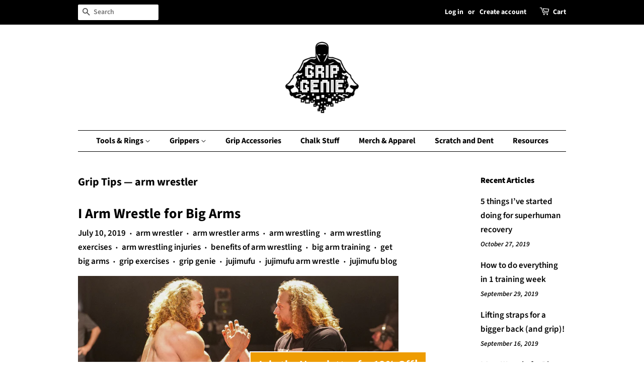

--- FILE ---
content_type: text/html; charset=UTF-8
request_url: https://pre.bossapps.co/api/js/grip-genie.myshopify.com/variants
body_size: 73
content:
{"26049298137152SP":"4083581184","26049298137152":"yes"}

--- FILE ---
content_type: text/css
request_url: https://gripgenie.com/cdn/shop/t/9/assets/bold-upsell-custom.css?v=150135899998303055901702275717
body_size: -708
content:
/*# sourceMappingURL=/cdn/shop/t/9/assets/bold-upsell-custom.css.map?v=150135899998303055901702275717 */
